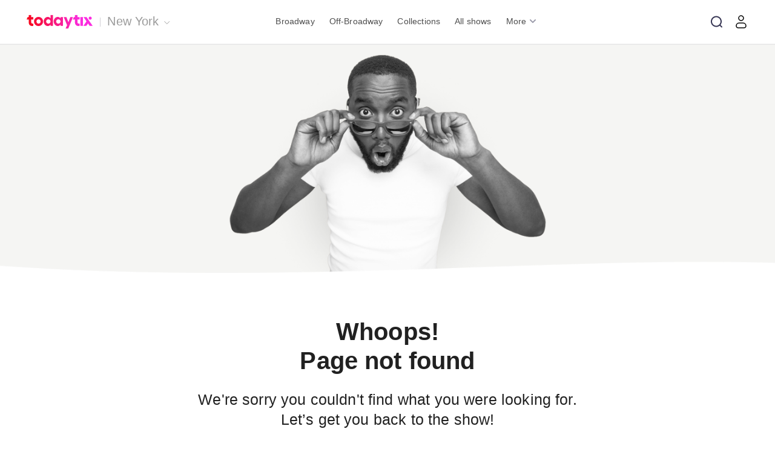

--- FILE ---
content_type: image/svg+xml
request_url: https://support.todaytix.com/static/icons/svg/caret.svg
body_size: -161
content:
<svg width="10" height="6" fill="none" xmlns="http://www.w3.org/2000/svg">
    <path fill-rule="evenodd" clip-rule="evenodd" d="M9.707 5.707a1 1 0 0 1-1.414 0L5 2.414 1.707 5.707A1 1 0 0 1 .293 4.293l4-4a1 1 0 0 1 1.414 0l4 4a1 1 0 0 1 0 1.414z" fill="#353453"/>
</svg>


--- FILE ---
content_type: application/javascript; charset=utf-8
request_url: https://support.todaytix.com/_next/static/chunks/pages/%5B...slug%5D-2d8b91e0a41ad4eb.js
body_size: 255
content:
(self.webpackChunk_N_E=self.webpackChunk_N_E||[]).push([[2203],{27565:(e,n,t)=>{(window.__NEXT_P=window.__NEXT_P||[]).push(["/[...slug]",function(){return t(82159)}])},34892:(e,n,t)=>{"use strict";t.d(n,{A:()=>_});var s=t(6029),r=t(62343),o=t(21350),i=t(77488),l=t(92762),a=t(1890),d=t(10012),c=t(78077),u=t(15957),h=t(8825);let _=()=>{let{t:e}=(0,o.Bd)("errors"),n=(0,u.h)(),{isDesktop:t}=(0,i.q)(),_=(0,r.d4)(l.A.selectActiveLocation),m=(0,h.F8)(_);return(0,s.jsxs)(s.Fragment,{children:[(0,s.jsx)("img",{className:n.notFoundImage,src:t?c.t_:c.p9}),(0,s.jsxs)(d.m,{className:n.notFoundTitleContainer,children:[(0,s.jsx)("div",{className:n.notFoundTitle,children:e("error404HeaderLine1")}),(0,s.jsx)("div",{className:n.notFoundTitle,children:e("error404HeaderLine2")})]}),(0,s.jsxs)(d.m,{className:n.notFoundSubTitleContainer,children:[(0,s.jsx)("div",{className:n.notFoundSubTitle,children:e("error404DescriptionLine1")}),(0,s.jsx)("div",{className:n.notFoundSubTitle,children:e("error404DescriptionLine2")})]}),(0,s.jsx)(d.m,{className:n.notFoundButtonContainer,children:(0,s.jsx)(a.$n,{className:n.buttonStyle,id:"not-found-go-to-all-shows",type:"button",variant:"contained",onClick:()=>{window.location.href=m},children:e("error404ButtonText")})})]})}},82159:(e,n,t)=>{"use strict";t.r(n),t.d(n,{__N_SSP:()=>o,default:()=>i});var s=t(6029),r=t(34892),o=!0;let i=()=>(0,s.jsx)(r.A,{})}},e=>{e.O(0,[636,6593,8792],()=>e(e.s=27565)),_N_E=e.O()}]);

--- FILE ---
content_type: application/javascript; charset=utf-8
request_url: https://support.todaytix.com/_next/static/chunks/4034.1fd589e156e31274.js
body_size: 3101
content:
"use strict";(self.webpackChunk_N_E=self.webpackChunk_N_E||[]).push([[4034],{27069:(r,o,n)=>{n.d(o,{a:()=>a,s:()=>t});let t="https://www.show-score.com",a={home:"".concat(t),trusted_reviews:"".concat(t,"/api/v2/trusted_reviews"),trusted_review:r=>"".concat(t,"/api/v2/trusted_reviews/").concat(r),trusted_review_templates:"".concat(t,"/api/v2/trusted_review_templates"),validate_partner_token:"".concat(t,"/api/v2/trusted_reviews/validate_partner_token"),survey_reviews_show_data:"".concat(t,"/api/v2/survey_reviews/show_data"),follow:"".concat(t,"/following"),vote:r=>"".concat(t,"/api/v2/trusted_reviews/").concat(r,"/vote"),flag:r=>"".concat(t,"/api/v2/trusted_reviews/").concat(r,"/flag"),user_log_in:r=>"".concat(t,"/users/sign_in?next=").concat(r)}},43369:(r,o,n)=>{n.d(o,{s:()=>m});var t=n(9329),a=n(20509);function e(){let r=(0,t._)(["\n  :host {\n    /* Colors */\n    --white: #ffffff;\n    --black: #0b0b10;\n    --french-gray: #646374;\n    --blare: #1e1d3e;\n    --gallerck-slate-blue: #2c2c3f;\n    --port-goy: #f0f0f0;\n    --alto: #d9d5d5;\n    --iron: #d5d5d9;\n    --razzmatazz: #e81463;\n    --manatee: #96969f;\n    --yellow: #facc15;\n    --show-score: #12ba7d;\n    --show-score-grey: #666;\n    /* Common variables */\n    --active-color: var(--white);\n    --star-active-color: var(--white);\n    --inactive-color: var(--port-goy);\n    --input-background-color: transparent;\n    --input-border-radius: 4px;\n    --score-button-text-color: var(--white);\n    --header-label-text-color: var(--text-color);\n    --skeleton-background-color: var(--port-goy);\n    --cancel-button-text-color: var(--black);\n    --cancel-button-background-color: var(--port-goy);\n    --cancel-button-border-color: var(--port-goy);\n    --cancel-button-hover-background-color: var(--port-goy);\n    /* Survey modal colors */\n    --error-background-color: #ffebee;\n    --error-text-color: #c62828;\n    --placeholder-background-color: #e0e0e0;\n    --secondary-text-color: #999;\n    --section-background-color: #f5f5f5;\n    --muted-text-color: #666;\n    --question-background-color: #fafafa;\n  }\n"]);return e=function(){return r},r}let c=(0,a.AH)(e());function i(){let r=(0,t._)(["\n  .theme-ttg {\n    --text-color: var(--black);\n    --text-placeholder-color: var(--french-gray);\n    --background-color: var(--white);\n    --modal-background-color: var(--background-color);\n    --modal-navs-background-color: var(--background-color);\n    --modal-min-height: 768px;\n    --form-background: var(--background-color);\n    --active-color: var(--black);\n    --inactive-color: var(--port-goy);\n    --star-active-color: var(--yellow);\n    --star-inactive-color: var(--alto);\n    --input-border-color: var(--french-gray);\n    --input-placeholder-color: var(--french-gray);\n    --inactive-border-color: var(--iron);\n    --confirm-button-background-color: var(--razzmatazz);\n    --confirm-button-text-color: var(--white);\n    --confirm-button-border-color: var(--razzmatazz);\n    --confirm-button-hover-background-color: var(--razzmatazz);\n    --confirm-button-animation-color-0: rgba(232, 20, 99, 0.5);\n    --confirm-button-animation-color-50: rgba(232, 20, 99, 1);\n    --confirm-button-animation-color-100: rgba(232, 20, 99, 0.5);\n    --help-text-color: var(--text-color);\n    --survey-button-background-color: var(--razzmatazz);\n    --background-neutral: #f5f5f5;\n    --star-rating-selected-bg: #17b87e;\n    --star-rating-border-color: rgba(255, 255, 255, 0.16);\n    --star-rating-filled-color: #fff;\n    --star-rating-unrated-color: #655d6b;\n    --foreground: var(--black);\n    --text-secondary: #666;\n    --text-error: #c62828;\n    --border-transparent: transparent;\n    --background: var(--white);\n    --border-color: #e0e0e0;\n    --border-hover: var(--black);\n    --spacing-xs: 4px;\n    --spacing-sm: 8px;\n    --spacing-md: 16px;\n    --spacing-lg: 20px;\n    --font-size-xs: 12px;\n    --font-size-sm: 14px;\n    --font-size-md: 16px;\n    --font-size-lg: 20px;\n    --font-weight-regular: 400;\n    --font-weight-medium: 500;\n    --border-radius-md: 8px;\n  }\n"]);return i=function(){return r},r}let l=(0,a.AH)(i());function s(){let r=(0,t._)(["\n  .theme-ttg_ai {\n    --text-color: var(--black);\n    --text-placeholder-color: var(--french-gray);\n    --background-color: var(--white);\n    --modal-background-color: var(--background-color);\n    --modal-navs-background-color: var(--background-color);\n    --modal-min-height: 768px;\n    --form-background: var(--background-color);\n    --active-color: var(--black);\n    --inactive-color: var(--port-goy);\n    --star-active-color: var(--yellow);\n    --star-inactive-color: var(--alto);\n    --input-border-color: var(--french-gray);\n    --input-placeholder-color: var(--french-gray);\n    --inactive-border-color: var(--iron);\n    --confirm-button-background-color: var(--razzmatazz);\n    --confirm-button-text-color: var(--white);\n    --confirm-button-border-color: var(--razzmatazz);\n    --confirm-button-hover-background-color: var(--razzmatazz);\n    --confirm-button-animation-color-0: rgba(232, 20, 99, 0.5);\n    --confirm-button-animation-color-50: rgba(232, 20, 99, 1);\n    --confirm-button-animation-color-100: rgba(232, 20, 99, 0.5);\n    --help-text-color: var(--text-color);\n  }\n"]);return s=function(){return r},r}let d=(0,a.AH)(s());function u(){let r=(0,t._)(["\n  .theme-ttg_mobile {\n    --text-color: var(--white);\n    --text-placeholder-color: #c0c0c6;\n    --background-color: var(--gallerck-slate-blue);\n    --modal-background-color: var(--background-color);\n    --modal-navs-background-color: var(--background-color);\n    --modal-min-height: 768px;\n    --form-background: var(--background-color);\n    --form-background: linear-gradient(190deg, #2823456.17%, #0B0B1093.83%);\n    --active-color: var(--white);\n    --inactive-color: var(--gallerck-slate-blue);\n    --inactive-border-color: #bcbbc63d;\n    --star-active-color: var(--yellow);\n    --star-inactive-color: var(--alto);\n    --input-border-color: var(--french-gray);\n    --input-placeholder-color: var(--french-gray);\n    --confirm-button-background-color: var(--razzmatazz);\n    --confirm-button-text-color: var(--text-color);\n    --confirm-button-border-color: var(--razzmatazz);\n    --confirm-button-hover-background-color: var(--razzmatazz);\n    --confirm-button-animation-color-0: rgba(232, 20, 99, 0.5);\n    --confirm-button-animation-color-50: rgba(232, 20, 99, 1);\n    --confirm-button-animation-color-100: rgba(232, 20, 99, 0.5);\n    --help-text-color: var(--text-color);\n\n    /* NEW: Survey modal specific gradient background variable */\n    --survey-modal-background: linear-gradient(\n      190deg,\n      #282345 6.17%,\n      #0b0b10 93.83%\n    );\n\n    /* NEW: Survey modal overrides for question components */\n    --foreground: var(--white);\n    --text-secondary: rgba(255, 255, 255, 0.7);\n    --text-error: #ff6b6b;\n    --background-neutral: rgba(255, 255, 255, 0.08);\n    --background: #1a1a2e;\n    --border-color: rgba(255, 255, 255, 0.16);\n    --border-hover: var(--white);\n    --border-transparent: transparent;\n    --selected-bg-color: rgba(255, 255, 255, 0.16);\n    --selected-border-color: rgba(255, 255, 255, 0.8);\n    --selected-text-color: var(--white);\n\n    /* NEW: Survey modal button - RED for app */\n    --survey-button-background-color: var(--razzmatazz);\n    --survey-button-text-color: var(--white);\n    --survey-button-hover-background: #c91056;\n\n    /* NEW: Survey modal star rating colors */\n    --star-rating-selected-bg: #17b87e;\n    --star-rating-border-color: rgba(255, 255, 255, 0.16);\n    --star-rating-filled-color: #fff;\n    --star-rating-unrated-color: rgba(255, 255, 255, 0.4);\n\n    /* Spacing variables */\n    --spacing-xs: 4px;\n    --spacing-sm: 8px;\n    --spacing-md: 16px;\n    --spacing-lg: 20px;\n\n    /* Typography variables */\n    --font-size-xs: 12px;\n    --font-size-sm: 14px;\n    --font-size-md: 16px;\n    --font-size-lg: 20px;\n    --font-weight-regular: 400;\n    --font-weight-medium: 500;\n\n    /* Border radius */\n    --border-radius-md: 8px;\n  }\n"]);return u=function(){return r},r}let b=(0,a.AH)(u());function v(){let r=(0,t._)(["\n  .theme-show_score {\n    --text-color: var(--black);\n    --text-placeholder-color: var(--french-gray);\n    --background-color: var(--white);\n    --modal-background-color: var(--background-color);\n    --modal-navs-background-color: var(--background-color);\n    --modal-min-height: 710px;\n    --form-background: var(--background-color);\n    --active-color: var(--show-score);\n    --inactive-color: var(--port-goy);\n    --inactive-border-color: var(--iron);\n    --star-active-color: url(#show-score-gradient);\n    --star-inactive-color: var(--alto);\n    --input-border-color: var(--french-gray);\n    --input-placeholder-color: var(--french-gray);\n    --confirm-button-text-color: var(--white);\n    --confirm-button-background-color: var(--active-color);\n    --confirm-button-border-color: var(--active-color);\n    --confirm-button-hover-background-color: var(--active-color);\n    --confirm-button-animation-color-0: rgba(18, 186, 125, 0.5);\n    --confirm-button-animation-color-50: rgba(18, 186, 125, 1);\n    --confirm-button-animation-color-100: rgba(18, 186, 125, 0.5);\n    --header-label-text-color: var(--show-score-grey);\n    --survey-button-background-color: #17b87e;\n    --background-neutral: #f5f5f5;\n    --star-rating-selected-bg: #17b87e;\n    --star-rating-border-color: rgba(255, 255, 255, 0.16);\n    --star-rating-filled-color: #fff;\n    --star-rating-unrated-color: #655d6b;\n  }\n"]);return v=function(){return r},r}let g=(0,a.AH)(v());var f=n(48342);function h(){let r=(0,t._)(["\n  button {\n    display: inline-flex;\n    align-items: center;\n    justify-content: center;\n    padding: 10px 20px;\n    font-size: 16px;\n    font-weight: 700;\n    border-radius: 22px;\n    transition:\n      transform 0.3s ease,\n      box-shadow 0.3s ease;\n  }\n  button:not([disabled]) {\n    cursor: pointer;\n  }\n  button.btn-icon {\n    --icon-touchable-area: ","px;\n    padding: 0;\n    width: var(--icon-touchable-area);\n    height: var(--icon-touchable-area);\n    border-radius: 0;\n  }\n  button.btn-cancel {\n    color: var(--cancel-button-text-color);\n    background-color: var(--cancel-button-background-color);\n    border: 1px solid var(--cancel-button-border-color);\n  }\n  button.btn-cancel:hover {\n    background-color: var(--cancel-button-hover-background-color);\n  }\n  button.btn-confirm {\n    color: var(--confirm-button-text-color);\n    background-color: var(--confirm-button-background-color);\n    border: 1px solid var(--confirm-button-border-color);\n  }\n  button.btn-confirm:hover {\n    background-color: var(--confirm-button-hover-background-color);\n  }\n  button.btn-confirm:disabled {\n    opacity: 0.5;\n    cursor: not-allowed;\n  }\n  /* Special glow and pulse effect when the conditions are met */\n  button.special {\n    animation:\n      glow 3s infinite,\n      pulse 3s infinite;\n    box-shadow: 0 0 10px rgba(255, 105, 180, 0.5);\n  }\n  @keyframes glow {\n    0% {\n      box-shadow: 0 0 5px var(--confirm-button-animation-color-0);\n    }\n    50% {\n      box-shadow: 0 0 20px var(--confirm-button-animation-color-50);\n    }\n    100% {\n      box-shadow: 0 0 5px var(--confirm-button-animation-color-100);\n    }\n  }\n  @keyframes pulse {\n    0% {\n      transform: scale(1);\n    }\n    50% {\n      transform: scale(1.05);\n    }\n    100% {\n      transform: scale(1);\n    }\n  }\n"]);return h=function(){return r},r}let m=[[c,l,d,b,g],(0,a.AH)(h(),f.Em)]},48342:(r,o,n)=>{n.d(o,{Em:()=>a,vV:()=>t,yD:()=>e});let t=24,a=36,e=6},61290:(r,o,n)=>{n.d(o,{A:()=>s});var t=n(27069);let a=async r=>{try{let o=await r.json(),n=[];return o.errors?n=o.errors:o.message&&n.push(o.message),n.join(", ")}catch(r){return"Unknown error"}},e=r=>Array.isArray(r)?r.map(r=>e(r)):r&&r.constructor===Object?Object.keys(r).reduce((o,n)=>(o[n.replace(/[A-Z]/g,r=>"_".concat(r.toLowerCase()))]=e(r[n]),o),{}):r,c=r=>Array.isArray(r)?r.map(r=>c(r)):r&&r.constructor===Object?Object.keys(r).reduce((o,n)=>(o[n.replace(/_([a-z])/g,(r,o)=>o.toUpperCase())]=c(r[n]),o),{}):r,i={"Content-Type":"application/json"};class l{static async getReviews(r,o,n,e,l){let s=arguments.length>5&&void 0!==arguments[5]?arguments[5]:1,d=arguments.length>6&&void 0!==arguments[6]?arguments[6]:8;try{let u=new URL(t.a.trusted_reviews);u.searchParams.append("page",s.toString()),u.searchParams.append("per_page",d.toString()),r&&u.searchParams.append("show_id",r.toString()),o&&u.searchParams.append("product_id",o.toString()),n&&u.searchParams.append("sort_by",n.toString()),e&&u.searchParams.append("for_bracket",e.toString()),l&&l.minScore&&u.searchParams.append("min_score",l.minScore.toString());let b=await fetch(u.toString(),{method:"GET",headers:i});if(!b.ok){let r=await a(b);return{error:Error("Status: ".concat(b.status,". Errors: ").concat(r))}}let v=await b.json();return{data:c(v)}}catch(r){return{error:r}}}static async getReview(r){try{let o=new URL(t.a.trusted_review(r)),n=await fetch(o.toString(),{method:"GET",headers:i});if(!n.ok){let r=await a(n);return{error:Error("Status: ".concat(n.status,". Errors: ").concat(r))}}return{data:await n.json()}}catch(r){return{error:r}}}static async getReviewTemplate(r){let o=arguments.length>1&&void 0!==arguments[1]?arguments[1]:null;try{let n=e(r),c=await fetch(t.a.trusted_review_templates,{method:"POST",headers:i,body:JSON.stringify(n),signal:o});if(!c.ok){let r=await a(c);return{error:Error("Status: ".concat(c.status,". Errors: ").concat(r))}}return{data:await c.json()}}catch(r){return{error:r}}}static async submitReview(r){try{let o=e(r),n=await fetch(t.a.trusted_reviews,{method:"POST",headers:i,body:JSON.stringify(o)});if(!n.ok){let r=await a(n);return{error:Error("".concat(r))}}return{data:await n.json()}}catch(r){return{error:r}}}static async saveReview(r){try{let o=e(r),n=await fetch(t.a.trusted_review(r.id),{method:"PUT",headers:i,body:JSON.stringify(o)});if(!n.ok){let r=await a(n);return{error:Error("".concat(r))}}return{data:await n.json()}}catch(r){return{error:r}}}static async followUser(r){try{let o=e({followableId:r,followableType:"User"}),n=await fetch("/following.json",{method:"POST",headers:i,body:JSON.stringify(o)});if(!n.ok){let r=await a(n);return{error:Error("Status: ".concat(n.status,". Errors: ").concat(r))}}return{data:await n.json()}}catch(r){return{error:r}}}static async unfollowUser(r){try{let o=e({followableId:r,followableType:"User"}),n=await fetch(t.a.follow,{method:"DELETE",headers:i,body:JSON.stringify(o)});if(!n.ok){let r=await a(n);return{error:Error("Status: ".concat(n.status,". Errors: ").concat(r))}}return{data:await n.json()}}catch(r){return{error:r}}}static async flagReview(r,o){try{let n=await fetch(t.a.flag(r),{method:"POST",headers:i,body:JSON.stringify({abuse_report_issue:o})});if(!n.ok){let r=await a(n);return{error:Error(r)}}return{data:await n.json()}}catch(r){return{error:r}}}static async voteReview(r){try{let o=await fetch(t.a.vote(r),{method:"POST",headers:i,body:JSON.stringify({})});if(!o.ok){let r=await a(o);return{error:Error("Status: ".concat(o.status,". Errors: ").concat(r))}}return{data:await o.json()}}catch(r){return{error:r}}}static async unvoteReview(r){try{let o=await fetch(t.a.vote(r),{method:"DELETE",headers:i,body:JSON.stringify({})});if(!o.ok){let r=await a(o);return{error:Error("Status: ".concat(o.status,". Errors: ").concat(r))}}return{data:await o.json()}}catch(r){return{error:r}}}static async validatePartnerToken(r){try{let o=new URL(t.a.validate_partner_token);o.searchParams.append("token",r);let n=await fetch(o.toString(),{method:"GET",headers:i});if(!n.ok){let r=await a(n),o="invalid";return 410===n.status&&(o="expired"),409===n.status&&(o="used"),{data:{valid:!1,error:r,errorType:o}}}let e=await n.json();return{data:{valid:!0,showId:e.show_id,partnerCompany:e.partner_company,show:e.show}}}catch(r){return{data:{valid:!1,error:"Unable to validate token. Please check your connection.",errorType:"network"}}}}static async getSurveyShowData(r){try{let o=new URL(t.a.survey_reviews_show_data);o.searchParams.append("product_id",r.toString());let n=await fetch(o.toString(),{method:"GET",headers:i});if(!n.ok){let r=await a(n);return{error:Error("Status: ".concat(n.status,". Errors: ").concat(r))}}return{data:await n.json()}}catch(r){return{error:r}}}}let s=l}}]);

--- FILE ---
content_type: application/javascript; charset=utf-8
request_url: https://support.todaytix.com/_next/static/h_QKD6pVIB2oo1bj5O_jr/_buildManifest.js
body_size: 1334
content:
self.__BUILD_MANIFEST=function(s,e,c,a,t,i,n,o,r,u,h,g,d,b,f,k,l,p,j,m,w){return{__rewrites:{afterFiles:[{has:r,source:"/:nextInternalLocale(en)/todaytix.com-sitemap.xml",destination:r}],beforeFiles:[],fallback:[]},__routerFilterStatic:{numItems:0,errorRate:1e-4,numBits:0,numHashes:h,bitArray:[]},__routerFilterDynamic:{numItems:e,errorRate:1e-4,numBits:e,numHashes:h,bitArray:[]},"/":[a,g,t,d,"static/chunks/8639-be424908170a4b7e.js","static/chunks/pages/index-fb4d1f3b1437ae34.js"],"/_error":["static/chunks/pages/_error-4370174d5d9cd223.js"],"/about-us":["static/chunks/pages/about-us-ab22315f48bd7e2e.js"],"/account":[s,i,b,"static/chunks/pages/account-c72c957e2b018125.js"],"/account/alerts":[c,"static/chunks/pages/account/alerts-a4a7ce6b74618606.js"],"/account/linkedMemberships/[slug]":["static/chunks/pages/account/linkedMemberships/[slug]-9fe2731c65e4c95b.js"],"/booking/seating-plan":["static/chunks/1663-8950945a4761c909.js",f,n,k,"static/chunks/5619-b2dc6e60b9ac94ed.js",s,i,l,"static/css/f34c02b8d7f6e5c5.css","static/chunks/pages/booking/seating-plan-c3e646ed1a6e3364.js"],"/booking/seating-plan-preview":["static/chunks/pages/booking/seating-plan-preview-6a522acea475be8d.js"],"/checkout/basket":[f,n,k,"static/chunks/989-d01dd3c418e08818.js",s,i,l,b,"static/chunks/pages/checkout/basket-5a802a889ec4bd79.js"],"/checkout/order-confirmation":[n,g,p,"static/chunks/pages/checkout/order-confirmation-fdbcb4739de5f2a2.js"],"/checkout/relist-info":["static/chunks/pages/checkout/relist-info-e9bafda55b5efa2a.js"],"/checkout/[holdBodyId]":["static/chunks/pages/checkout/[holdBodyId]-f8cae732963d8689.js"],"/emailPreferences":["static/chunks/69ea16bc-0afdc504fa5c06ef.js","static/chunks/4e973673-a594635910bc859f.js","static/chunks/pages/emailPreferences-8e31813da7a6408b.js"],"/login":["static/chunks/pages/login-b4c1a18047f07175.js"],"/privacy-choices":[s,"static/chunks/pages/privacy-choices-5df8830fe43dcc4d.js"],"/search":[a,p,"static/chunks/562-85486c18522e48b9.js",j,"static/chunks/pages/search-f792b8a2ec023d57.js"],"/support":["static/chunks/pages/support-fb75c1fb78ad4586.js"],"/transferOrder":["static/chunks/pages/transferOrder-ef3bf14109bdd946.js"],"/verify-email":["static/chunks/pages/verify-email-ce9550267983c089.js"],"/webviews/show-score-reviews/[showId]":["static/chunks/pages/webviews/show-score-reviews/[showId]-039ad09a9086c75d.js"],"/[region]/category/[[...path]]":["static/chunks/d4cfb7d7-7d17b0945c7f6061.js",a,m,"static/chunks/1519-fdb07018f09acf53.js",s,t,o,w,d,"static/chunks/8180-dba65e2f9b76216e.js","static/chunks/7325-ac3a225f2ead350b.js","static/chunks/pages/[region]/category/[[...path]]-dc79319f6e5ab0ef.js"],"/[region]/collections":["static/chunks/pages/[region]/collections-bf196fed06999988.js"],"/[region]/collections/[slug]":["static/chunks/pages/[region]/collections/[slug]-9e0e664c9df1bffe.js"],"/[region]/privacy-policy":["static/chunks/pages/[region]/privacy-policy-604708c4373a0637.js"],"/[region]/search":[j,"static/chunks/pages/[region]/search-0ad69cd1240f5f2c.js"],"/[region]/shows/[id]":[c,"static/chunks/pages/[region]/shows/[id]-d72baa5164a6ae8c.js"],"/[region]/shows/[id]/calendar":[o,c,"static/chunks/pages/[region]/shows/[id]/calendar-17e4347bb85b29c7.js"],"/[region]/static/[pageName]":["static/chunks/pages/[region]/static/[pageName]-77264155c2db6cdb.js"],"/[region]/terms":["static/chunks/pages/[region]/terms-5623747a1e3eb1cb.js"],"/[region]/venues/[slug]":[m,s,t,o,c,w,"static/chunks/pages/[region]/venues/[slug]-d3ed1335eb74d2ed.js"],"/[...slug]":["static/chunks/pages/[...slug]-2d8b91e0a41ad4eb.js"],sortedPages:["/","/_app","/_error","/about-us","/account","/account/alerts","/account/linkedMemberships/[slug]","/booking/seating-plan","/booking/seating-plan-preview","/checkout/basket","/checkout/order-confirmation","/checkout/relist-info","/checkout/[holdBodyId]","/emailPreferences","/login","/privacy-choices","/search","/support","/transferOrder","/verify-email","/webviews/show-score-reviews/[showId]","/[region]/category/[[...path]]","/[region]/collections","/[region]/collections/[slug]","/[region]/privacy-policy","/[region]/search","/[region]/shows/[id]","/[region]/shows/[id]/calendar","/[region]/static/[pageName]","/[region]/terms","/[region]/venues/[slug]","/[...slug]"]}}("static/chunks/9205-3ec29b15413ae6bc.js",0,"static/chunks/1227-11136c9b1dfe07ca.js","static/chunks/8255-70e8925287d8c59b.js","static/chunks/3273-1932113e8fbf3c1c.js","static/chunks/4062-07984adee3fcb0a1.js","static/chunks/9827-f72b5f945ecc2342.js","static/chunks/8507-6ca92d43f18196ac.js",void 0,1e-4,NaN,"static/chunks/9930-a18e561b4868f32c.js","static/chunks/7991-d896e02001e4b38f.js","static/chunks/2053-ef55ed4a9433487d.js","static/chunks/4247-b81b72bdb13a4068.js","static/chunks/7276-1e2a4531971f666c.js","static/chunks/8903-79265d409ecca131.js","static/chunks/7970-dda5140340618e30.js","static/chunks/2389-c743d33fd73f4f0a.js","static/chunks/7358-134377c4dda578c5.js","static/chunks/2604-a2659e9eadbead5d.js"),self.__BUILD_MANIFEST_CB&&self.__BUILD_MANIFEST_CB();